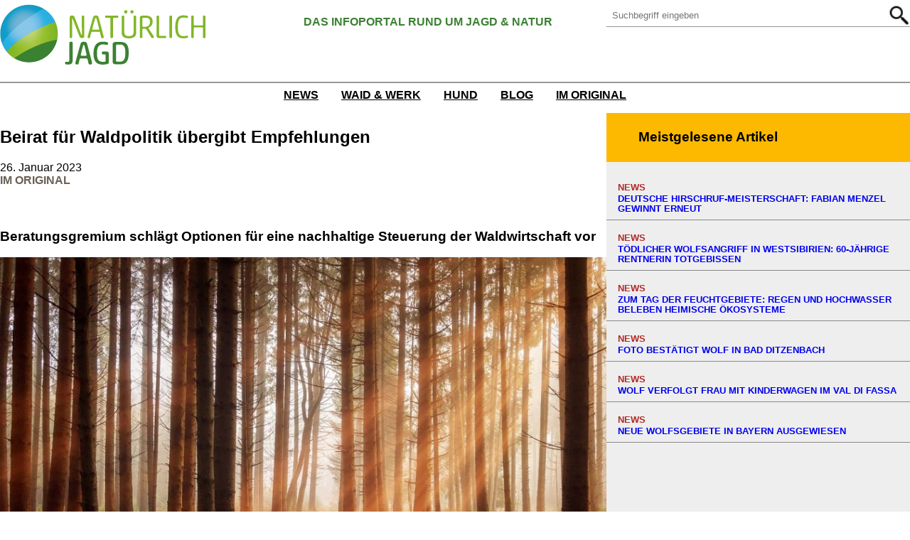

--- FILE ---
content_type: text/html; charset=UTF-8
request_url: https://www.natuerlich-jagd.de/im-original/beirat-fuer-waldpolitik-uebergibt-empfehlungen/
body_size: 13782
content:
<!DOCTYPE html>
<html lang="de-DE" xmlns:og="http://opengraphprotocol.org/schema/" xmlns:fb="http://www.facebook.com/2008/fbml">
<head>
<meta charset="UTF-8" />
<meta name="viewport" content="width=device-width, initial-scale=1" />
<meta name='robots' content='max-image-preview:large' />
<title>Beirat für Waldpolitik übergibt Empfehlungen &#8211; Natürlich Jagd</title>
<link rel="alternate" type="application/rss+xml" title="Natürlich Jagd &raquo; Feed" href="https://www.natuerlich-jagd.de/feed/" />
<link rel="alternate" type="application/rss+xml" title="Natürlich Jagd &raquo; Kommentar-Feed" href="https://www.natuerlich-jagd.de/comments/feed/" />
<meta property="og:title" content="Beirat für Waldpolitik übergibt Empfehlungen"/><meta property="og:type" content="article"/><meta property="og:url" content="https://www.natuerlich-jagd.de/im-original/beirat-fuer-waldpolitik-uebergibt-empfehlungen/"/><meta property="og:site_name" content="Natürlich Jagd"/><meta property="og:image" content="https://www.natuerlich-jagd.de/wp-content/uploads/2023/01/pixabay_forest-3448818_900_jplenio-300x200.jpg"/>
<!-- <link rel='stylesheet' id='wp-block-image-css' href='https://www.natuerlich-jagd.de/wp-content/plugins/gutenberg/build/block-library/blocks/image/style.css?ver=16.8.1' media='all' /> -->
<link rel="stylesheet" type="text/css" href="//www.natuerlich-jagd.de/wp-content/cache/wpfc-minified/jxhahe9p/6l6of.css" media="all"/>
<style id='wp-block-image-inline-css'>
.wp-block-image figcaption{color:#555;font-size:13px;text-align:center}.is-dark-theme .wp-block-image figcaption{color:hsla(0,0%,100%,.65)}.wp-block-image{margin:0 0 1em}
</style>
<style id='wp-block-image-theme-inline-css'>
.wp-block-image figcaption{color:#555;font-size:13px;text-align:center}.is-dark-theme .wp-block-image figcaption{color:hsla(0,0%,100%,.65)}.wp-block-image{margin:0 0 1em}
</style>
<style id='wp-block-paragraph-inline-css'>
.is-small-text{font-size:.875em}.is-regular-text{font-size:1em}.is-large-text{font-size:2.25em}.is-larger-text{font-size:3em}.has-drop-cap:not(:focus):first-letter{float:left;font-size:8.4em;font-style:normal;font-weight:100;line-height:.68;margin:.05em .1em 0 0;text-transform:uppercase}body.rtl .has-drop-cap:not(:focus):first-letter{float:none;margin-left:.1em}p.has-drop-cap.has-background{overflow:hidden}p.has-background{padding:1.25em 2.375em}:where(p.has-text-color:not(.has-link-color)) a{color:inherit}p.has-text-align-left[style*="writing-mode:vertical-lr"],p.has-text-align-right[style*="writing-mode:vertical-rl"]{rotate:180deg}
</style>
<style id='wp-block-search-inline-css'>
.wp-block-search__button{margin-left:10px;word-break:normal}.wp-block-search__button.has-icon{line-height:0}.wp-block-search__button svg{fill:currentColor;min-height:24px;min-width:24px;vertical-align:text-bottom}:where(.wp-block-search__button){border:1px solid #ccc;padding:6px 10px}.wp-block-search__inside-wrapper{display:flex;flex:auto;flex-wrap:nowrap;max-width:100%}.wp-block-search__label{width:100%}.wp-block-search__input{appearance:none;border:1px solid #949494;flex-grow:1;margin-left:0;margin-right:0;min-width:3rem;padding:8px;text-decoration:unset!important}.wp-block-search.wp-block-search__button-only .wp-block-search__button{flex-shrink:0;margin-left:0;max-width:100%}.wp-block-search.wp-block-search__button-only .wp-block-search__button[aria-expanded=true]{max-width:calc(100% - 100px)}:where(.wp-block-search__button-inside .wp-block-search__inside-wrapper){border:1px solid #949494;box-sizing:border-box;padding:4px}:where(.wp-block-search__button-inside .wp-block-search__inside-wrapper) .wp-block-search__input{border:none;border-radius:0;padding:0 4px}:where(.wp-block-search__button-inside .wp-block-search__inside-wrapper) .wp-block-search__input:focus{outline:none}:where(.wp-block-search__button-inside .wp-block-search__inside-wrapper) :where(.wp-block-search__button){padding:4px 8px}.wp-block-search.aligncenter .wp-block-search__inside-wrapper{margin:auto}.wp-block-search__button-behavior-expand .wp-block-search__inside-wrapper{min-width:0!important;transition-property:width}.wp-block-search__button-behavior-expand .wp-block-search__input{flex-basis:100%;transition-duration:.3s}.wp-block-search__button-behavior-expand.wp-block-search__searchfield-hidden,.wp-block-search__button-behavior-expand.wp-block-search__searchfield-hidden .wp-block-search__inside-wrapper{overflow:hidden}.wp-block-search__button-behavior-expand.wp-block-search__searchfield-hidden .wp-block-search__input{border-left-width:0!important;border-right-width:0!important;flex-basis:0;flex-grow:0;margin:0;min-width:0!important;padding-left:0!important;padding-right:0!important;width:0!important}.wp-block[data-align=right] .wp-block-search__button-behavior-expand .wp-block-search__inside-wrapper{float:right}
.wp-block-search .wp-block-search__label{font-weight:700}.wp-block-search__button{border:1px solid #ccc;padding:.375em .625em}
</style>
<style id='wp-block-search-theme-inline-css'>
.wp-block-search .wp-block-search__label{font-weight:700}.wp-block-search__button{border:1px solid #ccc;padding:.375em .625em}
</style>
<style id='wp-block-columns-inline-css'>
.wp-block-columns{align-items:normal!important;box-sizing:border-box;display:flex;flex-wrap:wrap!important}@media (min-width:782px){.wp-block-columns{flex-wrap:nowrap!important}}.wp-block-columns.are-vertically-aligned-top{align-items:flex-start}.wp-block-columns.are-vertically-aligned-center{align-items:center}.wp-block-columns.are-vertically-aligned-bottom{align-items:flex-end}@media (max-width:781px){.wp-block-columns:not(.is-not-stacked-on-mobile)>.wp-block-column{flex-basis:100%!important}}@media (min-width:782px){.wp-block-columns:not(.is-not-stacked-on-mobile)>.wp-block-column{flex-basis:0;flex-grow:1}.wp-block-columns:not(.is-not-stacked-on-mobile)>.wp-block-column[style*=flex-basis]{flex-grow:0}}.wp-block-columns.is-not-stacked-on-mobile{flex-wrap:nowrap!important}.wp-block-columns.is-not-stacked-on-mobile>.wp-block-column{flex-basis:0;flex-grow:1}.wp-block-columns.is-not-stacked-on-mobile>.wp-block-column[style*=flex-basis]{flex-grow:0}:where(.wp-block-columns){margin-bottom:1.75em}:where(.wp-block-columns.has-background){padding:1.25em 2.375em}.wp-block-column{flex-grow:1;min-width:0;overflow-wrap:break-word;word-break:break-word}.wp-block-column.is-vertically-aligned-top{align-self:flex-start}.wp-block-column.is-vertically-aligned-center{align-self:center}.wp-block-column.is-vertically-aligned-bottom{align-self:flex-end}.wp-block-column.is-vertically-aligned-stretch{align-self:stretch}.wp-block-column.is-vertically-aligned-bottom,.wp-block-column.is-vertically-aligned-center,.wp-block-column.is-vertically-aligned-top{width:100%}
:where(.wp-block-columns.is-layout-flex){gap: 2em;}:where(.wp-block-columns.is-layout-grid){gap: 2em;}
</style>
<style id='wp-block-separator-inline-css'>
@charset "UTF-8";.wp-block-separator{border:1px solid;border-left:none;border-right:none}.wp-block-separator.is-style-dots{background:none!important;border:none;height:auto;line-height:1;text-align:center}.wp-block-separator.is-style-dots:before{color:currentColor;content:"···";font-family:serif;font-size:1.5em;letter-spacing:2em;padding-left:2em}
.wp-block-separator.has-css-opacity{opacity:.4}.wp-block-separator{border:none;border-bottom:2px solid;margin-left:auto;margin-right:auto}.wp-block-separator.has-alpha-channel-opacity{opacity:1}.wp-block-separator:not(.is-style-wide):not(.is-style-dots){width:100px}.wp-block-separator.has-background:not(.is-style-dots){border-bottom:none;height:1px}.wp-block-separator.has-background:not(.is-style-wide):not(.is-style-dots){height:2px}
</style>
<style id='wp-block-separator-theme-inline-css'>
.wp-block-separator.has-css-opacity{opacity:.4}.wp-block-separator{border:none;border-bottom:2px solid;margin-left:auto;margin-right:auto}.wp-block-separator.has-alpha-channel-opacity{opacity:1}.wp-block-separator:not(.is-style-wide):not(.is-style-dots){width:100px}.wp-block-separator.has-background:not(.is-style-dots){border-bottom:none;height:1px}.wp-block-separator.has-background:not(.is-style-wide):not(.is-style-dots){height:2px}
</style>
<style id='wp-block-navigation-link-inline-css'>
.wp-block-navigation .wp-block-navigation-item__label{overflow-wrap:break-word}.wp-block-navigation .wp-block-navigation-item__description{display:none}
</style>
<!-- <link rel='stylesheet' id='wp-block-navigation-css' href='https://www.natuerlich-jagd.de/wp-content/plugins/gutenberg/build/block-library/blocks/navigation/style.css?ver=16.8.1' media='all' /> -->
<link rel="stylesheet" type="text/css" href="//www.natuerlich-jagd.de/wp-content/cache/wpfc-minified/mk5djyb3/6l6of.css" media="all"/>
<style id='wp-block-navigation-inline-css'>
.wp-block-navigation a:where(:not(.wp-element-button)){color: inherit;}
</style>
<style id='wp-block-group-inline-css'>
.wp-block-group{box-sizing:border-box}
:where(.wp-block-group.has-background){padding:1.25em 2.375em}
</style>
<style id='wp-block-group-theme-inline-css'>
:where(.wp-block-group.has-background){padding:1.25em 2.375em}
</style>
<style id='wp-block-template-part-theme-inline-css'>
.wp-block-template-part.has-background{margin-bottom:0;margin-top:0;padding:1.25em 2.375em}
</style>
<style id='wp-block-post-title-inline-css'>
.wp-block-post-title{box-sizing:border-box;word-break:break-word}.wp-block-post-title a{display:inline-block}
</style>
<style id='wp-block-post-date-inline-css'>
.wp-block-post-date{box-sizing:border-box}
</style>
<style id='wp-block-post-terms-inline-css'>
.wp-block-post-terms{box-sizing:border-box}.wp-block-post-terms .wp-block-post-terms__separator{white-space:pre-wrap}
</style>
<style id='wp-block-spacer-inline-css'>
.wp-block-spacer{clear:both}
</style>
<style id='wp-block-heading-inline-css'>
h1.has-background,h2.has-background,h3.has-background,h4.has-background,h5.has-background,h6.has-background{padding:1.25em 2.375em}h1.has-text-align-left[style*=writing-mode]:where([style*=vertical-lr]),h1.has-text-align-right[style*=writing-mode]:where([style*=vertical-rl]),h2.has-text-align-left[style*=writing-mode]:where([style*=vertical-lr]),h2.has-text-align-right[style*=writing-mode]:where([style*=vertical-rl]),h3.has-text-align-left[style*=writing-mode]:where([style*=vertical-lr]),h3.has-text-align-right[style*=writing-mode]:where([style*=vertical-rl]),h4.has-text-align-left[style*=writing-mode]:where([style*=vertical-lr]),h4.has-text-align-right[style*=writing-mode]:where([style*=vertical-rl]),h5.has-text-align-left[style*=writing-mode]:where([style*=vertical-lr]),h5.has-text-align-right[style*=writing-mode]:where([style*=vertical-rl]),h6.has-text-align-left[style*=writing-mode]:where([style*=vertical-lr]),h6.has-text-align-right[style*=writing-mode]:where([style*=vertical-rl]){rotate:180deg}
</style>
<style id='wp-block-file-inline-css'>
.wp-block-file{box-sizing:border-box}.wp-block-file:not(.wp-element-button){font-size:.8em}.wp-block-file.aligncenter{text-align:center}.wp-block-file.alignright{text-align:right}.wp-block-file *+.wp-block-file__button{margin-left:.75em}:where(.wp-block-file){margin-bottom:1.5em}.wp-block-file__embed{margin-bottom:1em}@media (max-width:768px){.wp-block-file__embed{display:none}}:where(.wp-block-file__button){border-radius:2em;display:inline-block;padding:.5em 1em}:where(.wp-block-file__button):is(a):active,:where(.wp-block-file__button):is(a):focus,:where(.wp-block-file__button):is(a):hover,:where(.wp-block-file__button):is(a):visited{box-shadow:none;color:#fff;opacity:.85;text-decoration:none}
</style>
<style id='wp-block-post-template-inline-css'>
.wp-block-post-template{list-style:none;margin-bottom:0;margin-top:0;max-width:100%;padding:0}.wp-block-post-template.wp-block-post-template{background:none}.wp-block-post-template.is-flex-container{display:flex;flex-direction:row;flex-wrap:wrap;gap:1.25em}.wp-block-post-template.is-flex-container>li{margin:0;width:100%}@media (min-width:600px){.wp-block-post-template.is-flex-container.is-flex-container.columns-2>li{width:calc(50% - .625em)}.wp-block-post-template.is-flex-container.is-flex-container.columns-3>li{width:calc(33.33333% - .83333em)}.wp-block-post-template.is-flex-container.is-flex-container.columns-4>li{width:calc(25% - .9375em)}.wp-block-post-template.is-flex-container.is-flex-container.columns-5>li{width:calc(20% - 1em)}.wp-block-post-template.is-flex-container.is-flex-container.columns-6>li{width:calc(16.66667% - 1.04167em)}}@media (max-width:600px){.wp-block-post-template-is-layout-grid.wp-block-post-template-is-layout-grid.wp-block-post-template-is-layout-grid.wp-block-post-template-is-layout-grid{grid-template-columns:1fr}}.wp-block-post-template-is-layout-constrained>li>.alignright,.wp-block-post-template-is-layout-flow>li>.alignright{float:right;margin-inline-end:0;margin-inline-start:2em}.wp-block-post-template-is-layout-constrained>li>.alignleft,.wp-block-post-template-is-layout-flow>li>.alignleft{float:left;margin-inline-end:2em;margin-inline-start:0}.wp-block-post-template-is-layout-constrained>li>.aligncenter,.wp-block-post-template-is-layout-flow>li>.aligncenter{margin-inline-end:auto;margin-inline-start:auto}
:where(.wp-block-post-template.is-layout-flex){gap: 1.25em;}:where(.wp-block-post-template.is-layout-grid){gap: 1.25em;}
</style>
<style id='wp-block-button-inline-css'>
.wp-block-button__link{box-sizing:border-box;cursor:pointer;display:inline-block;text-align:center;word-break:break-word}.wp-block-button__link.aligncenter{text-align:center}.wp-block-button__link.alignright{text-align:right}:where(.wp-block-button__link){border-radius:9999px;box-shadow:none;padding:calc(.667em + 2px) calc(1.333em + 2px);text-decoration:none}.wp-block-button[style*=text-decoration] .wp-block-button__link{text-decoration:inherit}.wp-block-buttons>.wp-block-button.has-custom-width{max-width:none}.wp-block-buttons>.wp-block-button.has-custom-width .wp-block-button__link{width:100%}.wp-block-buttons>.wp-block-button.has-custom-font-size .wp-block-button__link{font-size:inherit}.wp-block-buttons>.wp-block-button.wp-block-button__width-25{width:calc(25% - var(--wp--style--block-gap, .5em)*.75)}.wp-block-buttons>.wp-block-button.wp-block-button__width-50{width:calc(50% - var(--wp--style--block-gap, .5em)*.5)}.wp-block-buttons>.wp-block-button.wp-block-button__width-75{width:calc(75% - var(--wp--style--block-gap, .5em)*.25)}.wp-block-buttons>.wp-block-button.wp-block-button__width-100{flex-basis:100%;width:100%}.wp-block-buttons.is-vertical>.wp-block-button.wp-block-button__width-25{width:25%}.wp-block-buttons.is-vertical>.wp-block-button.wp-block-button__width-50{width:50%}.wp-block-buttons.is-vertical>.wp-block-button.wp-block-button__width-75{width:75%}.wp-block-button.is-style-squared,.wp-block-button__link.wp-block-button.is-style-squared{border-radius:0}.wp-block-button.no-border-radius,.wp-block-button__link.no-border-radius{border-radius:0!important}.wp-block-button .wp-block-button__link.is-style-outline,.wp-block-button.is-style-outline>.wp-block-button__link{border:2px solid;padding:.667em 1.333em}.wp-block-button .wp-block-button__link.is-style-outline:not(.has-text-color),.wp-block-button.is-style-outline>.wp-block-button__link:not(.has-text-color){color:currentColor}.wp-block-button .wp-block-button__link.is-style-outline:not(.has-background),.wp-block-button.is-style-outline>.wp-block-button__link:not(.has-background){background-color:transparent;background-image:none}.wp-block-button .wp-block-button__link:where(.has-border-color){border-width:initial}.wp-block-button .wp-block-button__link:where([style*=border-top-color]){border-top-width:medium}.wp-block-button .wp-block-button__link:where([style*=border-right-color]){border-right-width:medium}.wp-block-button .wp-block-button__link:where([style*=border-bottom-color]){border-bottom-width:medium}.wp-block-button .wp-block-button__link:where([style*=border-left-color]){border-left-width:medium}.wp-block-button .wp-block-button__link:where([style*=border-style]){border-width:initial}.wp-block-button .wp-block-button__link:where([style*=border-top-style]){border-top-width:medium}.wp-block-button .wp-block-button__link:where([style*=border-right-style]){border-right-width:medium}.wp-block-button .wp-block-button__link:where([style*=border-bottom-style]){border-bottom-width:medium}.wp-block-button .wp-block-button__link:where([style*=border-left-style]){border-left-width:medium}
</style>
<style id='wp-block-buttons-inline-css'>
.wp-block-buttons.is-vertical{flex-direction:column}.wp-block-buttons.is-vertical>.wp-block-button:last-child{margin-bottom:0}.wp-block-buttons>.wp-block-button{display:inline-block;margin:0}.wp-block-buttons.is-content-justification-left{justify-content:flex-start}.wp-block-buttons.is-content-justification-left.is-vertical{align-items:flex-start}.wp-block-buttons.is-content-justification-center{justify-content:center}.wp-block-buttons.is-content-justification-center.is-vertical{align-items:center}.wp-block-buttons.is-content-justification-right{justify-content:flex-end}.wp-block-buttons.is-content-justification-right.is-vertical{align-items:flex-end}.wp-block-buttons.is-content-justification-space-between{justify-content:space-between}.wp-block-buttons.aligncenter{text-align:center}.wp-block-buttons:not(.is-content-justification-space-between,.is-content-justification-right,.is-content-justification-left,.is-content-justification-center) .wp-block-button.aligncenter{margin-left:auto;margin-right:auto;width:100%}.wp-block-buttons[style*=text-decoration] .wp-block-button,.wp-block-buttons[style*=text-decoration] .wp-block-button__link{text-decoration:inherit}.wp-block-buttons.has-custom-font-size .wp-block-button__link{font-size:inherit}.wp-block-button.aligncenter{text-align:center}
</style>
<style id='wp-block-library-inline-css'>
:root{--wp-admin-theme-color:#007cba;--wp-admin-theme-color--rgb:0,124,186;--wp-admin-theme-color-darker-10:#006ba1;--wp-admin-theme-color-darker-10--rgb:0,107,161;--wp-admin-theme-color-darker-20:#005a87;--wp-admin-theme-color-darker-20--rgb:0,90,135;--wp-admin-border-width-focus:2px;--wp-block-synced-color:#7a00df;--wp-block-synced-color--rgb:122,0,223}@media (-webkit-min-device-pixel-ratio:2),(min-resolution:192dpi){:root{--wp-admin-border-width-focus:1.5px}}.wp-element-button{cursor:pointer}:root{--wp--preset--font-size--normal:16px;--wp--preset--font-size--huge:42px}:root .has-very-light-gray-background-color{background-color:#eee}:root .has-very-dark-gray-background-color{background-color:#313131}:root .has-very-light-gray-color{color:#eee}:root .has-very-dark-gray-color{color:#313131}:root .has-vivid-green-cyan-to-vivid-cyan-blue-gradient-background{background:linear-gradient(135deg,#00d084,#0693e3)}:root .has-purple-crush-gradient-background{background:linear-gradient(135deg,#34e2e4,#4721fb 50%,#ab1dfe)}:root .has-hazy-dawn-gradient-background{background:linear-gradient(135deg,#faaca8,#dad0ec)}:root .has-subdued-olive-gradient-background{background:linear-gradient(135deg,#fafae1,#67a671)}:root .has-atomic-cream-gradient-background{background:linear-gradient(135deg,#fdd79a,#004a59)}:root .has-nightshade-gradient-background{background:linear-gradient(135deg,#330968,#31cdcf)}:root .has-midnight-gradient-background{background:linear-gradient(135deg,#020381,#2874fc)}.has-regular-font-size{font-size:1em}.has-larger-font-size{font-size:2.625em}.has-normal-font-size{font-size:var(--wp--preset--font-size--normal)}.has-huge-font-size{font-size:var(--wp--preset--font-size--huge)}.has-text-align-center{text-align:center}.has-text-align-left{text-align:left}.has-text-align-right{text-align:right}#end-resizable-editor-section{display:none}.aligncenter{clear:both}.items-justified-left{justify-content:flex-start}.items-justified-center{justify-content:center}.items-justified-right{justify-content:flex-end}.items-justified-space-between{justify-content:space-between}.screen-reader-text{clip:rect(1px,1px,1px,1px);word-wrap:normal!important;border:0;clip-path:inset(50%);height:1px;margin:-1px;overflow:hidden;padding:0;position:absolute;width:1px}.screen-reader-text:focus{clip:auto!important;background-color:#ddd;clip-path:none;color:#444;display:block;font-size:1em;height:auto;left:5px;line-height:normal;padding:15px 23px 14px;text-decoration:none;top:5px;width:auto;z-index:100000}html :where(.has-border-color){border-style:solid}html :where([style*=border-top-color]){border-top-style:solid}html :where([style*=border-right-color]){border-right-style:solid}html :where([style*=border-bottom-color]){border-bottom-style:solid}html :where([style*=border-left-color]){border-left-style:solid}html :where([style*=border-width]){border-style:solid}html :where([style*=border-top-width]){border-top-style:solid}html :where([style*=border-right-width]){border-right-style:solid}html :where([style*=border-bottom-width]){border-bottom-style:solid}html :where([style*=border-left-width]){border-left-style:solid}html :where(img[class*=wp-image-]){height:auto;max-width:100%}:where(figure){margin:0 0 1em}html :where(.is-position-sticky){--wp-admin--admin-bar--position-offset:var(--wp-admin--admin-bar--height,0px)}@media screen and (max-width:600px){html :where(.is-position-sticky){--wp-admin--admin-bar--position-offset:0px}}
</style>
<style id='global-styles-inline-css'>
body{--wp--preset--color--black: #000000;--wp--preset--color--cyan-bluish-gray: #abb8c3;--wp--preset--color--white: #ffffff;--wp--preset--color--pale-pink: #f78da7;--wp--preset--color--vivid-red: #cf2e2e;--wp--preset--color--luminous-vivid-orange: #ff6900;--wp--preset--color--luminous-vivid-amber: #fcb900;--wp--preset--color--light-green-cyan: #7bdcb5;--wp--preset--color--vivid-green-cyan: #00d084;--wp--preset--color--pale-cyan-blue: #8ed1fc;--wp--preset--color--vivid-cyan-blue: #0693e3;--wp--preset--color--vivid-purple: #9b51e0;--wp--preset--gradient--vivid-cyan-blue-to-vivid-purple: linear-gradient(135deg,rgba(6,147,227,1) 0%,rgb(155,81,224) 100%);--wp--preset--gradient--light-green-cyan-to-vivid-green-cyan: linear-gradient(135deg,rgb(122,220,180) 0%,rgb(0,208,130) 100%);--wp--preset--gradient--luminous-vivid-amber-to-luminous-vivid-orange: linear-gradient(135deg,rgba(252,185,0,1) 0%,rgba(255,105,0,1) 100%);--wp--preset--gradient--luminous-vivid-orange-to-vivid-red: linear-gradient(135deg,rgba(255,105,0,1) 0%,rgb(207,46,46) 100%);--wp--preset--gradient--very-light-gray-to-cyan-bluish-gray: linear-gradient(135deg,rgb(238,238,238) 0%,rgb(169,184,195) 100%);--wp--preset--gradient--cool-to-warm-spectrum: linear-gradient(135deg,rgb(74,234,220) 0%,rgb(151,120,209) 20%,rgb(207,42,186) 40%,rgb(238,44,130) 60%,rgb(251,105,98) 80%,rgb(254,248,76) 100%);--wp--preset--gradient--blush-light-purple: linear-gradient(135deg,rgb(255,206,236) 0%,rgb(152,150,240) 100%);--wp--preset--gradient--blush-bordeaux: linear-gradient(135deg,rgb(254,205,165) 0%,rgb(254,45,45) 50%,rgb(107,0,62) 100%);--wp--preset--gradient--luminous-dusk: linear-gradient(135deg,rgb(255,203,112) 0%,rgb(199,81,192) 50%,rgb(65,88,208) 100%);--wp--preset--gradient--pale-ocean: linear-gradient(135deg,rgb(255,245,203) 0%,rgb(182,227,212) 50%,rgb(51,167,181) 100%);--wp--preset--gradient--electric-grass: linear-gradient(135deg,rgb(202,248,128) 0%,rgb(113,206,126) 100%);--wp--preset--gradient--midnight: linear-gradient(135deg,rgb(2,3,129) 0%,rgb(40,116,252) 100%);--wp--preset--font-size--small: 16px;--wp--preset--font-size--medium: 22px;--wp--preset--font-size--large: 25px;--wp--preset--font-size--x-large: 42px;--wp--preset--font-size--normal: 20px;--wp--preset--font-size--huge: 45px;--wp--preset--font-family--system: -apple-system,BlinkMacSystemFont,"Segoe UI",Roboto,Oxygen-Sans,Ubuntu,Cantarell,"Helvetica Neue",sans-serif;--wp--preset--font-family--serif: Lora, "Lucida Bright", Lucidabright, "Lucida Serif", Lucida, "DejaVu Serif", "Bitstream Vera Serif", "Liberation Serif", Georgia, serif;--wp--preset--font-family--monospace: Lora, "Andale Mono WT", "Andale Mono", "Lucida Console", "Lucida Sans Typewriter", "DejaVu Sans Mono", "Bitstream Vera Sans Mono", "Liberation Mono", "Nimbus Mono L", Monaco, "Courier New", Courier, monospace;--wp--preset--font-family--lora: Lora, Constantia, "Lucida Bright", Lucidabright, "Lucida Serif", Lucida, "DejaVu Serif", "Bitstream Vera Serif", "Liberation Serif", Georgia, serif;--wp--preset--spacing--20: 0.44rem;--wp--preset--spacing--30: 0.67rem;--wp--preset--spacing--40: 1rem;--wp--preset--spacing--50: 1.5rem;--wp--preset--spacing--60: 2.25rem;--wp--preset--spacing--70: 3.38rem;--wp--preset--spacing--80: 5.06rem;--wp--preset--shadow--natural: 6px 6px 9px rgba(0, 0, 0, 0.2);--wp--preset--shadow--deep: 12px 12px 50px rgba(0, 0, 0, 0.4);--wp--preset--shadow--sharp: 6px 6px 0px rgba(0, 0, 0, 0.2);--wp--preset--shadow--outlined: 6px 6px 0px -3px rgba(255, 255, 255, 1), 6px 6px rgba(0, 0, 0, 1);--wp--preset--shadow--crisp: 6px 6px 0px rgba(0, 0, 0, 1);--wp--custom--typo--root-size: 16;--wp--custom--typo--adaptive-ratio: 0.8;--wp--custom--typo--scale: 1.333;--wp--custom--typo--line-height: 1.55;--wp--custom--typo--line-width: 74;}body { margin: 0;--wp--style--global--content-size: 1200px;--wp--style--global--wide-size: 1900px;}.wp-site-blocks > .alignleft { float: left; margin-right: 2em; }.wp-site-blocks > .alignright { float: right; margin-left: 2em; }.wp-site-blocks > .aligncenter { justify-content: center; margin-left: auto; margin-right: auto; }:where(.is-layout-flex){gap: 0.5em;}:where(.is-layout-grid){gap: 0.5em;}body .is-layout-flow > .alignleft{float: left;margin-inline-start: 0;margin-inline-end: 2em;}body .is-layout-flow > .alignright{float: right;margin-inline-start: 2em;margin-inline-end: 0;}body .is-layout-flow > .aligncenter{margin-left: auto !important;margin-right: auto !important;}body .is-layout-constrained > .alignleft{float: left;margin-inline-start: 0;margin-inline-end: 2em;}body .is-layout-constrained > .alignright{float: right;margin-inline-start: 2em;margin-inline-end: 0;}body .is-layout-constrained > .aligncenter{margin-left: auto !important;margin-right: auto !important;}body .is-layout-constrained > :where(:not(.alignleft):not(.alignright):not(.alignfull)){max-width: var(--wp--style--global--content-size);margin-left: auto !important;margin-right: auto !important;}body .is-layout-constrained > .alignwide{max-width: var(--wp--style--global--wide-size);}body .is-layout-flex{display: flex;}body .is-layout-flex{flex-wrap: wrap;align-items: center;}body .is-layout-flex > *{margin: 0;}body .is-layout-grid{display: grid;}body .is-layout-grid > *{margin: 0;}body{background-color: var(--wp--preset--color--white);color: #000;font-family: var(--wp--preset--font-family--system);font-size: var(--wp--preset--font-size--small);line-height: var(--wp--custom--line-height--body);padding-top: 0px;padding-right: 0px;padding-bottom: 0px;padding-left: 0px;}a:where(:not(.wp-element-button)){color: #000;text-decoration: underline;}.wp-element-button, .wp-block-button__link{background-color: #32373c;border-width: 0;color: #fff;font-family: inherit;font-size: inherit;line-height: inherit;padding: calc(0.667em + 2px) calc(1.333em + 2px);text-decoration: none;}.has-black-color{color: var(--wp--preset--color--black) !important;}.has-cyan-bluish-gray-color{color: var(--wp--preset--color--cyan-bluish-gray) !important;}.has-white-color{color: var(--wp--preset--color--white) !important;}.has-pale-pink-color{color: var(--wp--preset--color--pale-pink) !important;}.has-vivid-red-color{color: var(--wp--preset--color--vivid-red) !important;}.has-luminous-vivid-orange-color{color: var(--wp--preset--color--luminous-vivid-orange) !important;}.has-luminous-vivid-amber-color{color: var(--wp--preset--color--luminous-vivid-amber) !important;}.has-light-green-cyan-color{color: var(--wp--preset--color--light-green-cyan) !important;}.has-vivid-green-cyan-color{color: var(--wp--preset--color--vivid-green-cyan) !important;}.has-pale-cyan-blue-color{color: var(--wp--preset--color--pale-cyan-blue) !important;}.has-vivid-cyan-blue-color{color: var(--wp--preset--color--vivid-cyan-blue) !important;}.has-vivid-purple-color{color: var(--wp--preset--color--vivid-purple) !important;}.has-black-background-color{background-color: var(--wp--preset--color--black) !important;}.has-cyan-bluish-gray-background-color{background-color: var(--wp--preset--color--cyan-bluish-gray) !important;}.has-white-background-color{background-color: var(--wp--preset--color--white) !important;}.has-pale-pink-background-color{background-color: var(--wp--preset--color--pale-pink) !important;}.has-vivid-red-background-color{background-color: var(--wp--preset--color--vivid-red) !important;}.has-luminous-vivid-orange-background-color{background-color: var(--wp--preset--color--luminous-vivid-orange) !important;}.has-luminous-vivid-amber-background-color{background-color: var(--wp--preset--color--luminous-vivid-amber) !important;}.has-light-green-cyan-background-color{background-color: var(--wp--preset--color--light-green-cyan) !important;}.has-vivid-green-cyan-background-color{background-color: var(--wp--preset--color--vivid-green-cyan) !important;}.has-pale-cyan-blue-background-color{background-color: var(--wp--preset--color--pale-cyan-blue) !important;}.has-vivid-cyan-blue-background-color{background-color: var(--wp--preset--color--vivid-cyan-blue) !important;}.has-vivid-purple-background-color{background-color: var(--wp--preset--color--vivid-purple) !important;}.has-black-border-color{border-color: var(--wp--preset--color--black) !important;}.has-cyan-bluish-gray-border-color{border-color: var(--wp--preset--color--cyan-bluish-gray) !important;}.has-white-border-color{border-color: var(--wp--preset--color--white) !important;}.has-pale-pink-border-color{border-color: var(--wp--preset--color--pale-pink) !important;}.has-vivid-red-border-color{border-color: var(--wp--preset--color--vivid-red) !important;}.has-luminous-vivid-orange-border-color{border-color: var(--wp--preset--color--luminous-vivid-orange) !important;}.has-luminous-vivid-amber-border-color{border-color: var(--wp--preset--color--luminous-vivid-amber) !important;}.has-light-green-cyan-border-color{border-color: var(--wp--preset--color--light-green-cyan) !important;}.has-vivid-green-cyan-border-color{border-color: var(--wp--preset--color--vivid-green-cyan) !important;}.has-pale-cyan-blue-border-color{border-color: var(--wp--preset--color--pale-cyan-blue) !important;}.has-vivid-cyan-blue-border-color{border-color: var(--wp--preset--color--vivid-cyan-blue) !important;}.has-vivid-purple-border-color{border-color: var(--wp--preset--color--vivid-purple) !important;}.has-vivid-cyan-blue-to-vivid-purple-gradient-background{background: var(--wp--preset--gradient--vivid-cyan-blue-to-vivid-purple) !important;}.has-light-green-cyan-to-vivid-green-cyan-gradient-background{background: var(--wp--preset--gradient--light-green-cyan-to-vivid-green-cyan) !important;}.has-luminous-vivid-amber-to-luminous-vivid-orange-gradient-background{background: var(--wp--preset--gradient--luminous-vivid-amber-to-luminous-vivid-orange) !important;}.has-luminous-vivid-orange-to-vivid-red-gradient-background{background: var(--wp--preset--gradient--luminous-vivid-orange-to-vivid-red) !important;}.has-very-light-gray-to-cyan-bluish-gray-gradient-background{background: var(--wp--preset--gradient--very-light-gray-to-cyan-bluish-gray) !important;}.has-cool-to-warm-spectrum-gradient-background{background: var(--wp--preset--gradient--cool-to-warm-spectrum) !important;}.has-blush-light-purple-gradient-background{background: var(--wp--preset--gradient--blush-light-purple) !important;}.has-blush-bordeaux-gradient-background{background: var(--wp--preset--gradient--blush-bordeaux) !important;}.has-luminous-dusk-gradient-background{background: var(--wp--preset--gradient--luminous-dusk) !important;}.has-pale-ocean-gradient-background{background: var(--wp--preset--gradient--pale-ocean) !important;}.has-electric-grass-gradient-background{background: var(--wp--preset--gradient--electric-grass) !important;}.has-midnight-gradient-background{background: var(--wp--preset--gradient--midnight) !important;}.has-small-font-size{font-size: var(--wp--preset--font-size--small) !important;}.has-medium-font-size{font-size: var(--wp--preset--font-size--medium) !important;}.has-large-font-size{font-size: var(--wp--preset--font-size--large) !important;}.has-x-large-font-size{font-size: var(--wp--preset--font-size--x-large) !important;}.has-normal-font-size{font-size: var(--wp--preset--font-size--normal) !important;}.has-huge-font-size{font-size: var(--wp--preset--font-size--huge) !important;}.has-system-font-family{font-family: var(--wp--preset--font-family--system) !important;}.has-serif-font-family{font-family: var(--wp--preset--font-family--serif) !important;}.has-monospace-font-family{font-family: var(--wp--preset--font-family--monospace) !important;}.has-lora-font-family{font-family: var(--wp--preset--font-family--lora) !important;}
</style>
<style id='core-block-supports-inline-css'>
.wp-elements-aabbf3c2e1736569ce321407fb86989a a{color:#3b8132;}.wp-container-5.wp-container-5{flex-wrap:nowrap;}.wp-container-7.wp-container-7{justify-content:center;}.wp-container-26.wp-container-26{flex-wrap:nowrap;}.wp-elements-085fc5e51bd19b46d0739b3a3c83d022 a{color:var(--wp--preset--color--white);}.wp-container-29.wp-container-29{justify-content:center;}.wp-container-31.wp-container-31{flex-wrap:nowrap;}.wp-container-33.wp-container-33{flex-wrap:nowrap;}.wp-container-34.wp-container-34{justify-content:center;}.wp-container-37.wp-container-37{justify-content:center;}
</style>
<!-- <link rel='stylesheet' id='custom-css-gutenberg-css' href='https://www.natuerlich-jagd.de/wp-content/plugins/natuerlich-jagd/nj.css?ver=1.2' media='all' /> -->
<!-- <link rel='stylesheet' id='custom-css-public-css' href='https://www.natuerlich-jagd.de/wp-content/plugins/natuerlich-jagd/nj.css?ver=1.2' media='all' /> -->
<!-- <link rel='stylesheet' id='rick-style-css' href='https://www.natuerlich-jagd.de/wp-content/themes/rick/style.css?ver=1.0.5' media='all' /> -->
<link rel="stylesheet" type="text/css" href="//www.natuerlich-jagd.de/wp-content/cache/wpfc-minified/2pvy5km2/6l6of.css" media="all"/>
<script src='https://www.natuerlich-jagd.de/wp-content/plugins/gutenberg/build/interactivity/index.min.js?ver=16.8.1' id='wp-interactivity-js' defer data-wp-strategy='defer'></script>
<script src='https://www.natuerlich-jagd.de/wp-content/plugins/gutenberg/build/block-library/blocks/navigation/view.min.js?ver=e70a0a5a71dbbf7fc336' id='wp-block-navigation-view-js' defer data-wp-strategy='defer'></script>
<script src='https://www.natuerlich-jagd.de/wp-content/plugins/gutenberg/build/block-library/blocks/file/view.min.js?ver=4ccde40869eb1d098daa' id='wp-block-file-view-js' defer data-wp-strategy='defer'></script>
<script src='https://www.natuerlich-jagd.de/wp-includes/js/jquery/jquery.min.js?ver=3.7.0' id='jquery-core-js'></script>
<script src='https://www.natuerlich-jagd.de/wp-includes/js/jquery/jquery-migrate.min.js?ver=3.4.1' id='jquery-migrate-js'></script>
<link rel="https://api.w.org/" href="https://www.natuerlich-jagd.de/wp-json/" /><link rel="alternate" type="application/json" href="https://www.natuerlich-jagd.de/wp-json/wp/v2/posts/12893" /><link rel="EditURI" type="application/rsd+xml" title="RSD" href="https://www.natuerlich-jagd.de/xmlrpc.php?rsd" />
<meta name="generator" content="WordPress 6.3.2" />
<link rel="canonical" href="https://www.natuerlich-jagd.de/im-original/beirat-fuer-waldpolitik-uebergibt-empfehlungen/" />
<link rel='shortlink' href='https://www.natuerlich-jagd.de/?p=12893' />
<link rel="alternate" type="application/json+oembed" href="https://www.natuerlich-jagd.de/wp-json/oembed/1.0/embed?url=https%3A%2F%2Fwww.natuerlich-jagd.de%2Fim-original%2Fbeirat-fuer-waldpolitik-uebergibt-empfehlungen%2F" />
<link rel="alternate" type="text/xml+oembed" href="https://www.natuerlich-jagd.de/wp-json/oembed/1.0/embed?url=https%3A%2F%2Fwww.natuerlich-jagd.de%2Fim-original%2Fbeirat-fuer-waldpolitik-uebergibt-empfehlungen%2F&#038;format=xml" />
<link rel="amphtml" href="https://www.natuerlich-jagd.de/im-original/beirat-fuer-waldpolitik-uebergibt-empfehlungen/amp"><script type="application/ld+json">{"@context":"http:\/\/schema.org","@type":"NewsArticle","headline":"Beirat f\u00fcr Waldpolitik \u00fcbergibt Empfehlungen","datePublished":"2023-01-26T20:46:38+01:00","articleBody":"\nBeratungsgremium schl\u00e4gt Optionen f\u00fcr eine nachhaltige Steuerung der Waldwirtschaft vor\n\n\n\nFichtenmonokultur (Symbolbild: jplenio)\n\n\n\nIn seinen Empfehlungen schl\u00e4gt das Beratungsgremium Optionen f\u00fcr eine nachhaltige Steuerung der Waldwirtschaft vor. Der Ansatz sieht vor, mit einer neuen Lastenverteilung zwischen Waldbesitzenden und Gesellschaft die Nutzung der W\u00e4lder und deren Schutz st\u00e4rker zusammenzubringen.\n\n\n\nWichtiger Baustein auf dem Weg zu zukunftsfestem Bundeswaldgesetz\n\n\n\nDabei diskutiert der Beirat in seinem Positionspapier unter anderem, welche Mindeststandards f\u00fcr die Waldbewirtschaftung im Bundeswaldgesetz konkretisiert werden sollten, damit deren rechtssichere Umsetzung gew\u00e4hrleistet wird. So soll beides zusammenkommen: Verl\u00e4sslichkeit f\u00fcr die Waldbesitzenden einerseits und die zukunftsfeste Bewirtschaftung der W\u00e4lder sowie deren Anpassung an die Klimakrise und die Verbesserung der Biodiversit\u00e4t anderseits.\n\n\n\nDer Beirat pl\u00e4diert f\u00fcr eine flexible Steuerung der Waldbewirtschaftung mit einem breiten Mix an Instrumenten in Erg\u00e4nzung zu den Regelungen im Bundeswaldgesetz. Damit sollen die verschiedenen Anforderungen an den Wald, seinen Schutz und die Bewirtschaftung angemessen ausgeglichen werden.\n\n\n\nDie \u00dcberlegungen des WBW flie\u00dfen in den Prozess zur Novellierung des Bundeswaldgesetzes ein. Die Novelle hat als zentrales waldpolitisches Vorhaben des Koalitionsvertrags zum Ziel, ausbalancierte Regelungen zu finden, die Klima- und Naturschutz ebenso gerecht werden wie den Besonderheiten der L\u00e4nder, der Waldbewirtschaftung und der Wertsch\u00f6pfungskette.\n\n\n\nDie Stellungnahme des WBW finden Sie\u00a0hier.\n\n\n\nStellungnahme-wbw-mehr-als-gute-fachliche-praxisHerunterladen\n\n\n\nHintergrund:\n\n\n\nDer Wissenschaftliche Beirat f\u00fcr Waldpolitik ber\u00e4t und unterst\u00fctzt die Bundesregierung bei der Gestaltung der Rahmenbedingungen f\u00fcr eine nachhaltige Bewirtschaftung der W\u00e4lder. Er ist mit Vertreterinnen und Vertretern verschiedener wissenschaftlicher Fachdisziplinen besetzt, die die gesellschaftlichen Anforderungen an den Wald widerspiegeln. Aufgabe des Beirats ist es, die Ziele und Grunds\u00e4tze der nationalen und internationalen Waldpolitik zu pr\u00fcfen. Er unterbreitet Vorschl\u00e4ge f\u00fcr die Weiterentwicklung der waldpolitischen Rahmenbedingungen. Dar\u00fcber hinaus bem\u00fcht er sich um einen Ausgleich zwischen den verschiedenen gesellschaftlichen Anspr\u00fcchen an den Wald und f\u00f6rdert den wissenschaftlichen Diskurs \u00fcber eine nachhaltige, multifunktionale Bewirtschaftung der W\u00e4lder. Auch werden von ihm Zust\u00e4nde diskutiert und bewertet, Impulse bei Ver\u00e4nderungsbedarf gegeben und Initiativen aus unterschiedlichen Wissenschafts- und Gesellschaftsbereichen aufgegriffen.\n\n\n\n\n\n\n\nQuelle: BMEL\n","mainEntityOfPage":{"@type":"WebPage","@id":"https:\/\/www.natuerlich-jagd.de\/im-original\/beirat-fuer-waldpolitik-uebergibt-empfehlungen\/"},"author":{"@type":"Person","name":"Redaktion"},"image":"https:\/\/www.natuerlich-jagd.de\/wp-content\/uploads\/2023\/01\/pixabay_forest-3448818_900_jplenio.jpg","description":"Fichtenmonokultur (Symbolbild: jplenio)","articleSection":"Jagd"}</script><script async src="https://securepubads.g.doubleclick.net/tag/js/gpt.js"></script>
<!-- Google Tag Manager -->
<script>(function(w,d,s,l,i){w[l]=w[l]||[];w[l].push({'gtm.start':
new Date().getTime(),event:'gtm.js'});var f=d.getElementsByTagName(s)[0],
j=d.createElement(s),dl=l!='dataLayer'?'&l='+l:'';j.async=true;j.src=
'https://www.googletagmanager.com/gtm.js?id='+i+dl;f.parentNode.insertBefore(j,f);
})(window,document,'script','dataLayer','GTM-M43M94');</script>
<!-- End Google Tag Manager -->
<script>
// Picture element HTML5 shiv
document.createElement( "picture" );
</script><link rel="icon" href="https://www.natuerlich-jagd.de/wp-content/uploads/2021/10/cropped-natuerlich-jagd-logo-32x32.png" sizes="32x32" />
<link rel="icon" href="https://www.natuerlich-jagd.de/wp-content/uploads/2021/10/cropped-natuerlich-jagd-logo-192x192.png" sizes="192x192" />
<link rel="apple-touch-icon" href="https://www.natuerlich-jagd.de/wp-content/uploads/2021/10/cropped-natuerlich-jagd-logo-180x180.png" />
<meta name="msapplication-TileImage" content="https://www.natuerlich-jagd.de/wp-content/uploads/2021/10/cropped-natuerlich-jagd-logo-270x270.png" />
</head>
<body class="post-template-default single single-post postid-12893 single-format-standard wp-custom-logo wp-embed-responsive">
<div class="wp-site-blocks"><header class="site-header wp-block-template-part">
<div id="nj-header" class="wp-block-group nj-header is-layout-constrained wp-block-group-is-layout-constrained">
<div class="wp-block-columns is-layout-flex wp-container-5 wp-block-columns-is-layout-flex">
<div class="wp-block-column is-vertically-aligned-center nj-head-logo is-layout-flow wp-block-column-is-layout-flow">
<figure class="wp-block-image size-full" id="nach_oben"><a href="https://www.natuerlich-jagd.de/"><img decoding="async" width="289" height="85" src="https://www.natuerlich-jagd.de/wp-content/uploads/2021/10/logo.png" alt="" class="wp-image-36"/></a></figure>
</div>
<div class="wp-block-column is-vertically-aligned-center nj-head-claim is-layout-flow wp-block-column-is-layout-flow">
<p class="has-text-color has-link-color has-small-font-size wp-elements-aabbf3c2e1736569ce321407fb86989a" style="color:#3b8132;font-style:normal;font-weight:600;text-transform:uppercase">das Infoportal rund um Jagd &amp; Natur</p>
</div>
<div class="wp-block-column is-vertically-aligned-center nj-head-search is-layout-flow wp-block-column-is-layout-flow"><form role="search" method="get" action="https://www.natuerlich-jagd.de/" class="wp-block-search__no-button wp-block-search"    ><label class="wp-block-search__label screen-reader-text" for="wp-block-search__input-3" >Suchen</label><div class="wp-block-search__inside-wrapper " ><input class="wp-block-search__input" id="wp-block-search__input-3" placeholder="Suchbegriff eingeben" value="" type="search" name="s" required  style="border-radius: 0px"/></div></form></div>
</div>
<hr class="wp-block-separator has-css-opacity is-style-wide"/>
<nav style="font-size:1rem;text-transform:uppercase;" class="is-responsive items-justified-center wp-block-navigation is-horizontal is-content-justification-center is-layout-flex wp-container-7 wp-block-navigation-is-layout-flex" aria-label="Header navigation" 
data-wp-interactive
data-wp-context='{ "core": { "navigation": { "overlayOpenedBy": {}, "type": "overlay", "roleAttribute": "" } } }'
><button aria-haspopup="true" aria-label="Menü öffnen" class="wp-block-navigation__responsive-container-open " 
data-wp-on--click="actions.core.navigation.openMenuOnClick"
data-wp-on--keydown="actions.core.navigation.handleMenuKeydown"
><svg width="24" height="24" xmlns="http://www.w3.org/2000/svg" viewBox="0 0 24 24" aria-hidden="true" focusable="false"><rect x="4" y="7.5" width="16" height="1.5" /><rect x="4" y="15" width="16" height="1.5" /></svg></button>
<div class="wp-block-navigation__responsive-container  " style="" id="modal-6" 
data-wp-class--has-modal-open="selectors.core.navigation.isMenuOpen"
data-wp-class--is-menu-open="selectors.core.navigation.isMenuOpen"
data-wp-effect="effects.core.navigation.initMenu"
data-wp-on--keydown="actions.core.navigation.handleMenuKeydown"
data-wp-on--focusout="actions.core.navigation.handleMenuFocusout"
tabindex="-1"
>
<div class="wp-block-navigation__responsive-close" tabindex="-1">
<div aria-modal="" role="" class="wp-block-navigation__responsive-dialog" aria-label="Menü" 
data-wp-bind--aria-modal="selectors.core.navigation.ariaModal"
data-wp-bind--role="selectors.core.navigation.roleAttribute"
data-wp-effect="effects.core.navigation.focusFirstElement"
>
<button aria-label="Menü schließen" class="wp-block-navigation__responsive-container-close" 
data-wp-on--click="actions.core.navigation.closeMenuOnClick"
><svg xmlns="http://www.w3.org/2000/svg" viewBox="0 0 24 24" width="24" height="24" aria-hidden="true" focusable="false"><path d="M13 11.8l6.1-6.3-1-1-6.1 6.2-6.1-6.2-1 1 6.1 6.3-6.5 6.7 1 1 6.5-6.6 6.5 6.6 1-1z"></path></svg></button>
<div class="wp-block-navigation__responsive-container-content" id="modal-6-content">
<ul style="font-size:1rem;text-transform:uppercase;" class="wp-block-navigation__container is-responsive items-justified-center wp-block-navigation"><li style="font-size: 1rem;" class=" wp-block-navigation-item wp-block-navigation-link"><a class="wp-block-navigation-item__content"  href="https://www.natuerlich-jagd.de/news/"><span class="wp-block-navigation-item__label">News</span></a></li><li style="font-size: 1rem;" class=" wp-block-navigation-item wp-block-navigation-link"><a class="wp-block-navigation-item__content"  href="https://www.natuerlich-jagd.de/waid-und-werk/"><span class="wp-block-navigation-item__label">Waid &amp; Werk</span></a></li><li style="font-size: 1rem;" class=" wp-block-navigation-item wp-block-navigation-link"><a class="wp-block-navigation-item__content"  href="https://www.natuerlich-jagd.de/hund/"><span class="wp-block-navigation-item__label">Hund</span></a></li><li style="font-size: 1rem;" class=" wp-block-navigation-item wp-block-navigation-link"><a class="wp-block-navigation-item__content"  href="https://www.natuerlich-jagd.de/blog/"><span class="wp-block-navigation-item__label">Blog</span></a></li><li style="font-size: 1rem;" class=" wp-block-navigation-item wp-block-navigation-link"><a class="wp-block-navigation-item__content"  href="https://www.natuerlich-jagd.de/im-original/"><span class="wp-block-navigation-item__label">Im Original</span></a></li></ul>
</div>
</div>
</div>
</div></nav>
<p></p>
</div>
</header>
<main class="wp-block-group is-layout-constrained wp-block-group-is-layout-constrained"></main>
<div class="wp-block-group is-layout-constrained wp-block-group-is-layout-constrained">
<div class="wp-block-columns is-layout-flex wp-container-26 wp-block-columns-is-layout-flex">
<div class="wp-block-column nj-main-post is-layout-flow wp-block-column-is-layout-flow" style="flex-basis:66.66%">
<div id="nj-start-page-first-column" class="wp-block-group is-layout-flow wp-block-group-is-layout-flow"><h2 class="wp-block-post-title">Beirat für Waldpolitik übergibt Empfehlungen</h2>
<div class="wp-block-post-date"><time datetime="2023-01-26T20:46:38+01:00">26. Januar 2023</time></div>
<div class="taxonomy-category wp-block-post-terms"><a href="https://www.natuerlich-jagd.de/./im-original/" rel="tag">Im Original</a></div>
<div style="height:40px" aria-hidden="true" class="wp-block-spacer"></div>
<div class="entry-content alignfull wp-block-post-content is-layout-constrained wp-block-post-content-is-layout-constrained">
<h3 class="wp-block-heading">Beratungsgremium schlägt Optionen für eine nachhaltige Steuerung der Waldwirtschaft vor</h3>
<figure class="wp-block-image aligncenter size-full"><img decoding="async" loading="lazy" width="900" height="600" src="https://www.natuerlich-jagd.de/wp-content/uploads/2023/01/pixabay_forest-3448818_900_jplenio.jpg" alt="Fichtenmonokultur (Symbolbild: jplenio)" class="wp-image-12895" srcset="https://www.natuerlich-jagd.de/wp-content/uploads/2023/01/pixabay_forest-3448818_900_jplenio.jpg 900w, https://www.natuerlich-jagd.de/wp-content/uploads/2023/01/pixabay_forest-3448818_900_jplenio-300x200.jpg 300w, https://www.natuerlich-jagd.de/wp-content/uploads/2023/01/pixabay_forest-3448818_900_jplenio-768x512.jpg 768w" sizes="(max-width: 900px) 100vw, 900px" /><figcaption>Fichtenmonokultur (Symbolbild: jplenio)</figcaption></figure>
<p class="has-normal-font-size" style="line-height:1.5">In seinen Empfehlungen schlägt das Beratungsgremium Optionen für eine nachhaltige Steuerung der Waldwirtschaft vor. Der Ansatz sieht vor, mit einer neuen Lastenverteilung zwischen Waldbesitzenden und Gesellschaft die Nutzung der Wälder und deren Schutz stärker zusammenzubringen.</p>
<p class="has-normal-font-size" style="line-height:1.5"><strong>Wichtiger Baustein auf dem Weg zu zukunftsfestem Bundeswaldgesetz</strong></p>
<p class="has-normal-font-size" style="line-height:1.5">Dabei diskutiert der Beirat in seinem Positionspapier unter anderem, welche Mindeststandards für die Waldbewirtschaftung im Bundeswaldgesetz konkretisiert werden sollten, damit deren rechtssichere Umsetzung gewährleistet wird. So soll beides zusammenkommen: Verlässlichkeit für die Waldbesitzenden einerseits und die zukunftsfeste Bewirtschaftung der Wälder sowie deren Anpassung an die Klimakrise und die Verbesserung der Biodiversität anderseits.</p>
<p class="has-normal-font-size" style="line-height:1.5">Der Beirat plädiert für eine flexible Steuerung der Waldbewirtschaftung mit einem breiten Mix an Instrumenten in Ergänzung zu den Regelungen im Bundeswaldgesetz. Damit sollen die verschiedenen Anforderungen an den Wald, seinen Schutz und die Bewirtschaftung angemessen ausgeglichen werden.</p>
<p class="has-normal-font-size" style="line-height:1.5">Die Überlegungen des WBW fließen in den Prozess zur Novellierung des Bundeswaldgesetzes ein. Die Novelle hat als zentrales waldpolitisches Vorhaben des Koalitionsvertrags zum Ziel, ausbalancierte Regelungen zu finden, die Klima- und Naturschutz ebenso gerecht werden wie den Besonderheiten der Länder, der Waldbewirtschaftung und der Wertschöpfungskette.</p>
<p class="has-normal-font-size" style="line-height:1.5">Die Stellungnahme des WBW finden Sie <a href="https://www.bmel.de/SharedDocs/Downloads/DE/_Ministerium/Beiraete/waldpolitik/Stellungnahme-wbw-mehr-als-gute-fachliche-praxis.html"><strong>hier</strong></a>.</p>
<div data-wp-interactive="" class="wp-block-file"><object data-wp-style--display="selectors.core.file.hasPdfPreview" class="wp-block-file__embed" data="https://www.natuerlich-jagd.de/wp-content/uploads/2023/01/Stellungnahme-wbw-mehr-als-gute-fachliche-praxis.pdf" type="application/pdf" style="width:100%;height:600px" aria-label="Einbettung von Einbettung von Stellungnahme-wbw-mehr-als-gute-fachliche-praxis.."></object><a id="wp-block-file--media-e79500aa-b641-4072-9534-3ab703943110" href="https://www.natuerlich-jagd.de/wp-content/uploads/2023/01/Stellungnahme-wbw-mehr-als-gute-fachliche-praxis.pdf">Stellungnahme-wbw-mehr-als-gute-fachliche-praxis</a><a href="https://www.natuerlich-jagd.de/wp-content/uploads/2023/01/Stellungnahme-wbw-mehr-als-gute-fachliche-praxis.pdf" class="wp-block-file__button" download aria-describedby="wp-block-file--media-e79500aa-b641-4072-9534-3ab703943110">Herunterladen</a></div>
<p class="has-normal-font-size" style="line-height:1.5"><strong>Hintergrund:</strong></p>
<p class="has-normal-font-size" style="line-height:1.5">Der Wissenschaftliche Beirat für Waldpolitik berät und unterstützt die Bundesregierung bei der Gestaltung der Rahmenbedingungen für eine nachhaltige Bewirtschaftung der Wälder. Er ist mit Vertreterinnen und Vertretern verschiedener wissenschaftlicher Fachdisziplinen besetzt, die die gesellschaftlichen Anforderungen an den Wald widerspiegeln. Aufgabe des Beirats ist es, die Ziele und Grundsätze der nationalen und internationalen Waldpolitik zu prüfen. Er unterbreitet Vorschläge für die Weiterentwicklung der waldpolitischen Rahmenbedingungen. Darüber hinaus bemüht er sich um einen Ausgleich zwischen den verschiedenen gesellschaftlichen Ansprüchen an den Wald und fördert den wissenschaftlichen Diskurs über eine nachhaltige, multifunktionale Bewirtschaftung der Wälder. Auch werden von ihm Zustände diskutiert und bewertet, Impulse bei Veränderungsbedarf gegeben und Initiativen aus unterschiedlichen Wissenschafts- und Gesellschaftsbereichen aufgegriffen.</p>
<div style="height:30px" aria-hidden="true" class="wp-block-spacer"></div>
<p><em>Quelle: BMEL</em></p>
</div></div>
</div>
<div class="wp-block-column nj-sidebar has-background is-layout-flow wp-block-column-is-layout-flow" style="background-color:#eeeeee;flex-basis:33.33%">
<div class="wp-block-group is-layout-flow wp-block-group-is-layout-flow" style="padding-top:0px;padding-right:0px;padding-bottom:0px;padding-left:0px">
<h3 class="wp-block-heading has-text-align-left has-luminous-vivid-amber-background-color has-background" id="meistgelesene-artikel"><meta charset="utf-8">Meistgelesene Artikel</h3>
<div class="wp-block-query is-layout-flow wp-block-query-is-layout-flow"><ul class="wp-block-post-template is-layout-flow wp-block-post-template-is-layout-flow"><li class="wp-block-post post-17847 post type-post status-publish format-standard has-post-thumbnail hentry category-news tag-Deutsche-Meisterschaft tag-Hirschrufer tag-jagdhund-2 tag-Wettbewerb tag-wildhund">
<div class="wp-block-group is-layout-constrained wp-block-group-is-layout-constrained" style="padding-top:0px;padding-right:0rem;padding-bottom:0px;padding-left:0rem"><div class="taxonomy-category wp-block-post-terms"><a href="https://www.natuerlich-jagd.de/./news/" rel="tag">News</a></div>
<h2 style="text-transform:uppercase;" class="wp-block-post-title"><a href="https://www.natuerlich-jagd.de/news/deutsche-hirschruf-meisterschaft-fabian-menzel-gewinnt-erneut/" target="_self" >Deutsche Hirschruf-Meisterschaft: Fabian Menzel gewinnt erneut</a></h2></div>
</li><li class="wp-block-post post-17843 post type-post status-publish format-standard has-post-thumbnail hentry category-news tag-kurgan-region tag-menschenleben tag-pietuchowo tag-Russland tag-sibirien tag-Todesopfer tag-westsibirien tag-Wolfsangriff tag-wolfsattacke">
<div class="wp-block-group is-layout-constrained wp-block-group-is-layout-constrained" style="padding-top:0px;padding-right:0rem;padding-bottom:0px;padding-left:0rem"><div class="taxonomy-category wp-block-post-terms"><a href="https://www.natuerlich-jagd.de/./news/" rel="tag">News</a></div>
<h2 style="text-transform:uppercase;" class="wp-block-post-title"><a href="https://www.natuerlich-jagd.de/news/toedlicher-wolfsangriff-in-westsibirien-60-jaehrige-rentnerin-totgebissen/" target="_self" >Tödlicher Wolfsangriff in Westsibirien: 60-jährige Rentnerin totgebissen</a></h2></div>
</li><li class="wp-block-post post-17839 post type-post status-publish format-standard has-post-thumbnail hentry category-news tag-Amphibien tag-Deutsche-Wildtier-Stiftung tag-Feuchtgebiete tag-Naturschutz tag-Tierschutz tag-watvoegel">
<div class="wp-block-group is-layout-constrained wp-block-group-is-layout-constrained" style="padding-top:0px;padding-right:0rem;padding-bottom:0px;padding-left:0rem"><div class="taxonomy-category wp-block-post-terms"><a href="https://www.natuerlich-jagd.de/./news/" rel="tag">News</a></div>
<h2 style="text-transform:uppercase;" class="wp-block-post-title"><a href="https://www.natuerlich-jagd.de/news/zum-tag-der-feuchtgebiete-regen-und-hochwasser-beleben-heimische-oekosysteme/" target="_self" >Zum Tag der Feuchtgebiete: Regen und Hochwasser beleben heimische Ökosysteme</a></h2></div>
</li><li class="wp-block-post post-17835 post type-post status-publish format-standard has-post-thumbnail hentry category-news tag-bad-ditzenbach tag-goeppingen tag-oberkochen tag-Wolfsnachweis tag-wolfspraevention tag-Wolfssichtung">
<div class="wp-block-group is-layout-constrained wp-block-group-is-layout-constrained" style="padding-top:0px;padding-right:0rem;padding-bottom:0px;padding-left:0rem"><div class="taxonomy-category wp-block-post-terms"><a href="https://www.natuerlich-jagd.de/./news/" rel="tag">News</a></div>
<h2 style="text-transform:uppercase;" class="wp-block-post-title"><a href="https://www.natuerlich-jagd.de/news/foto-bestaetigt-wolf-in-bad-ditzenbach/" target="_self" >Foto bestätigt Wolf in Bad Ditzenbach</a></h2></div>
</li><li class="wp-block-post post-17826 post type-post status-publish format-standard has-post-thumbnail hentry category-news tag-Angst tag-fassatal tag-Panik tag-Raubtier tag-Sicherheit tag-tourismus-gemeinschaftsschutz tag-Wildtiermanagement tag-wolfsbegegnung">
<div class="wp-block-group is-layout-constrained wp-block-group-is-layout-constrained" style="padding-top:0px;padding-right:0rem;padding-bottom:0px;padding-left:0rem"><div class="taxonomy-category wp-block-post-terms"><a href="https://www.natuerlich-jagd.de/./news/" rel="tag">News</a></div>
<h2 style="text-transform:uppercase;" class="wp-block-post-title"><a href="https://www.natuerlich-jagd.de/news/wolf-verfolgt-frau-mit-kinderwagen-im-val-di-fassa/" target="_self" >Wolf verfolgt Frau mit Kinderwagen im Val di Fassa</a></h2></div>
</li><li class="wp-block-post post-17822 post type-post status-publish format-standard has-post-thumbnail hentry category-news tag-Bayern tag-baymbi tag-Herdenschutz tag-LfU tag-natur-und-umweltschutz-bayern tag-schadensausgleich tag-Wolfsgebiete tag-Wolfsmanagement">
<div class="wp-block-group is-layout-constrained wp-block-group-is-layout-constrained" style="padding-top:0px;padding-right:0rem;padding-bottom:0px;padding-left:0rem"><div class="taxonomy-category wp-block-post-terms"><a href="https://www.natuerlich-jagd.de/./news/" rel="tag">News</a></div>
<h2 style="text-transform:uppercase;" class="wp-block-post-title"><a href="https://www.natuerlich-jagd.de/news/neue-wolfsgebiete-in-bayern-ausgewiesen/" target="_self" >Neue Wolfsgebiete in Bayern ausgewiesen</a></h2></div>
</li></ul></div>
<div class="wp-block-group is-layout-flow wp-block-group-is-layout-flow">
<div class="wp-block-group is-layout-constrained wp-block-group-is-layout-constrained">
<div style="height:80px" aria-hidden="true" class="wp-block-spacer"></div>
<h2 class="wp-block-heading has-text-align-center" id="folgen-sie-uns">Folgen Sie uns</h2>
</div>
</div>
<div class="wp-block-group is-layout-flow wp-block-group-is-layout-flow">
<figure class="wp-block-image size-full"><a href="https://www.facebook.com/NatuerlichJag"><img decoding="async" width="660" height="202" src="https://www.natuerlich-jagd.de/wp-content/uploads/2021/11/Bildschirmfoto-2021-11-04-um-16.18.52-1.png" alt="" class="wp-image-8747" srcset="https://www.natuerlich-jagd.de/wp-content/uploads/2021/11/Bildschirmfoto-2021-11-04-um-16.18.52-1.png 660w, https://www.natuerlich-jagd.de/wp-content/uploads/2021/11/Bildschirmfoto-2021-11-04-um-16.18.52-1-300x92.png 300w" sizes="(max-width: 660px) 100vw, 660px" /></a></figure>
<div style="height:29px" aria-hidden="true" class="wp-block-spacer"></div>
<figure class="wp-block-image size-full"><a href="https://twitter.com/natuerlichjagd"><img decoding="async" width="664" height="200" src="https://www.natuerlich-jagd.de/wp-content/uploads/2021/11/Bildschirmfoto-2021-11-04-um-16.19.03-1.png" alt="" class="wp-image-8748" srcset="https://www.natuerlich-jagd.de/wp-content/uploads/2021/11/Bildschirmfoto-2021-11-04-um-16.19.03-1.png 664w, https://www.natuerlich-jagd.de/wp-content/uploads/2021/11/Bildschirmfoto-2021-11-04-um-16.19.03-1-300x90.png 300w" sizes="(max-width: 664px) 100vw, 664px" /></a></figure>
</div>
</div>
</div>
</div>
</div>
<footer class="site-footer wp-block-template-part">
<div style="height:1px" aria-hidden="true" class="wp-block-spacer"></div>
<div class="wp-block-columns alignfull rick-footer has-white-color has-text-color has-background has-link-color wp-elements-085fc5e51bd19b46d0739b3a3c83d022 is-layout-flex wp-container-33 wp-block-columns-is-layout-flex" style="background-color:#66797a">
<div class="wp-block-column is-vertically-aligned-top is-layout-flow wp-block-column-is-layout-flow">
<div class="wp-block-columns is-layout-flex wp-container-31 wp-block-columns-is-layout-flex">
<div class="wp-block-column is-layout-flow wp-block-column-is-layout-flow" style="flex-basis:100%">
<h2 class="wp-block-heading has-text-align-center" id="rubriken">RUBRIKEN</h2>
<hr class="wp-block-separator has-text-color has-white-color has-css-opacity has-white-background-color has-background aligncenter is-style-default"/>
<nav style="font-size:1rem;text-transform:uppercase;" class="items-justified-center wp-block-navigation is-horizontal is-content-justification-center is-layout-flex wp-container-29 wp-block-navigation-is-layout-flex" aria-label="Navigation 2"><ul style="font-size:1rem;text-transform:uppercase;" class="wp-block-navigation__container items-justified-center wp-block-navigation"><li style="font-size: 1rem;" class=" wp-block-navigation-item wp-block-navigation-link"><a class="wp-block-navigation-item__content"  href="https://www.natuerlich-jagd.de/news/"><span class="wp-block-navigation-item__label">News</span></a></li><li style="font-size: 1rem;" class=" wp-block-navigation-item wp-block-navigation-link"><a class="wp-block-navigation-item__content"  href="https://www.natuerlich-jagd.de/waid-und-werk/"><span class="wp-block-navigation-item__label">Waid &amp; Werk</span></a></li><li style="font-size: 1rem;" class=" wp-block-navigation-item wp-block-navigation-link"><a class="wp-block-navigation-item__content"  href="https://www.natuerlich-jagd.de/hund/"><span class="wp-block-navigation-item__label">Hund</span></a></li><li style="font-size: 1rem;" class=" wp-block-navigation-item wp-block-navigation-link"><a class="wp-block-navigation-item__content"  href="https://www.natuerlich-jagd.de/blog/"><span class="wp-block-navigation-item__label">Blog</span></a></li><li style="font-size: 1rem;" class=" wp-block-navigation-item wp-block-navigation-link"><a class="wp-block-navigation-item__content"  href="https://www.natuerlich-jagd.de/im-original/"><span class="wp-block-navigation-item__label">Im Original</span></a></li></ul></nav></div>
</div>
</div>
</div>
<div class="wp-block-group alignfull has-background is-layout-constrained wp-block-group-is-layout-constrained" style="background-color:#334d4f">
<div class="wp-block-buttons is-horizontal is-content-justification-center is-layout-flex wp-container-34 wp-block-buttons-is-layout-flex">
<div class="wp-block-button is-style-outline"><a class="wp-block-button__link has-white-color has-text-color wp-element-button" href="#nach_oben" style="border-radius:0px">Nach Oben</a></div>
</div>
</div>
<div class="wp-block-group alignfull has-black-background-color has-background is-layout-constrained wp-block-group-is-layout-constrained" id="nj-google-tag-mobile"><nav class="has-text-color has-white-color items-justified-center wp-block-navigation is-horizontal is-content-justification-center is-layout-flex wp-container-37 wp-block-navigation-is-layout-flex" aria-label=""><ul class="wp-block-navigation__container has-text-color has-white-color items-justified-center wp-block-navigation"><li class=" wp-block-navigation-item wp-block-navigation-link"><a class="wp-block-navigation-item__content"  href="https://www.natuerlich-jagd.de/datenschutzerklaerung/"><span class="wp-block-navigation-item__label">Datenschutzerklärung</span></a></li><li class=" wp-block-navigation-item wp-block-navigation-link"><a class="wp-block-navigation-item__content"  href="https://www.natuerlich-jagd.de/agb/"><span class="wp-block-navigation-item__label">AGB</span></a></li><li class=" wp-block-navigation-item wp-block-navigation-link"><a class="wp-block-navigation-item__content"  href="https://www.natuerlich-jagd.de/impressum/"><span class="wp-block-navigation-item__label">Impressum</span></a></li></ul></nav></div>
</footer></div>
<style id="skip-link-styles">
.skip-link.screen-reader-text {
border: 0;
clip: rect(1px,1px,1px,1px);
clip-path: inset(50%);
height: 1px;
margin: -1px;
overflow: hidden;
padding: 0;
position: absolute !important;
width: 1px;
word-wrap: normal !important;
}
.skip-link.screen-reader-text:focus {
background-color: #eee;
clip: auto !important;
clip-path: none;
color: #444;
display: block;
font-size: 1em;
height: auto;
left: 5px;
line-height: normal;
padding: 15px 23px 14px;
text-decoration: none;
top: 5px;
width: auto;
z-index: 100000;
}
</style>
<script>
( function() {
var skipLinkTarget = document.querySelector( 'main' ),
sibling,
skipLinkTargetID,
skipLink;
// Early exit if a skip-link target can't be located.
if ( ! skipLinkTarget ) {
return;
}
/*
* Get the site wrapper.
* The skip-link will be injected in the beginning of it.
*/
sibling = document.querySelector( '.wp-site-blocks' );
// Early exit if the root element was not found.
if ( ! sibling ) {
return;
}
// Get the skip-link target's ID, and generate one if it doesn't exist.
skipLinkTargetID = skipLinkTarget.id;
if ( ! skipLinkTargetID ) {
skipLinkTargetID = 'wp--skip-link--target';
skipLinkTarget.id = skipLinkTargetID;
}
// Create the skip link.
skipLink = document.createElement( 'a' );
skipLink.classList.add( 'skip-link', 'screen-reader-text' );
skipLink.href = '#' + skipLinkTargetID;
skipLink.innerHTML = 'Direkt zum Inhalt wechseln';
// Inject the skip link.
sibling.parentElement.insertBefore( skipLink, sibling );
}() );
</script>
<div class="nj-google-banner-bottom-mobile-ph" style="min-width: 100%;"></div>
<script src="https://5f3c395.ccm19.de/app/public/app.js?apiKey=4b5087efac2fd92d0c459a2ec0f962db02b6d0422b972255&domain=a91e279&lang=de_DE" referrerpolicy="origin"></script>
<!-- Google Tag Manager (noscript) -->
<noscript><iframe src="https://www.googletagmanager.com/ns.html?id=GTM-M43M94"
height="0" width="0" style="display:none;visibility:hidden"></iframe></noscript>
<!-- End Google Tag Manager (noscript) --><script src='https://www.natuerlich-jagd.de/wp-content/plugins/natuerlich-jagd/nj.js?ver=1.2' id='custom-js-gutenberg-js'></script>
<script src='https://www.natuerlich-jagd.de/wp-content/plugins/natuerlich-jagd/nj.js?ver=1.2' id='custom-js-public-js'></script>
</body>
</html><!-- WP Fastest Cache file was created in 0.066684007644653 seconds, on 03-02-24 0:20:04 -->